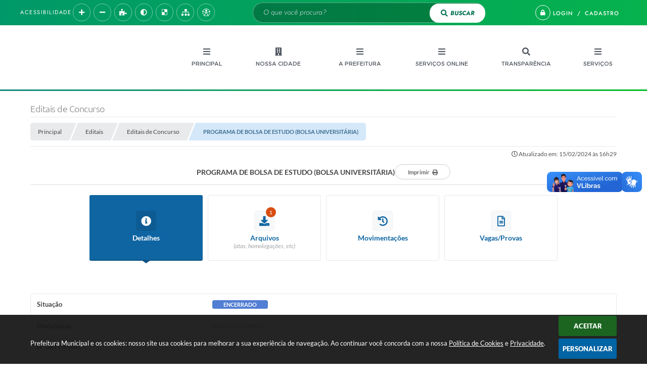

--- FILE ---
content_type: text/html; charset=utf-8
request_url: https://www.google.com/recaptcha/api2/anchor?ar=1&k=6Lcg5gwUAAAAAFTAwOeaiRgV05MYvrWdi1U8jIwI&co=aHR0cHM6Ly93d3cuYWx0b3RhcXVhcmkubXQuZ292LmJyOjQ0Mw..&hl=en&v=PoyoqOPhxBO7pBk68S4YbpHZ&size=normal&anchor-ms=20000&execute-ms=30000&cb=4hxjr61bo6b3
body_size: 49185
content:
<!DOCTYPE HTML><html dir="ltr" lang="en"><head><meta http-equiv="Content-Type" content="text/html; charset=UTF-8">
<meta http-equiv="X-UA-Compatible" content="IE=edge">
<title>reCAPTCHA</title>
<style type="text/css">
/* cyrillic-ext */
@font-face {
  font-family: 'Roboto';
  font-style: normal;
  font-weight: 400;
  font-stretch: 100%;
  src: url(//fonts.gstatic.com/s/roboto/v48/KFO7CnqEu92Fr1ME7kSn66aGLdTylUAMa3GUBHMdazTgWw.woff2) format('woff2');
  unicode-range: U+0460-052F, U+1C80-1C8A, U+20B4, U+2DE0-2DFF, U+A640-A69F, U+FE2E-FE2F;
}
/* cyrillic */
@font-face {
  font-family: 'Roboto';
  font-style: normal;
  font-weight: 400;
  font-stretch: 100%;
  src: url(//fonts.gstatic.com/s/roboto/v48/KFO7CnqEu92Fr1ME7kSn66aGLdTylUAMa3iUBHMdazTgWw.woff2) format('woff2');
  unicode-range: U+0301, U+0400-045F, U+0490-0491, U+04B0-04B1, U+2116;
}
/* greek-ext */
@font-face {
  font-family: 'Roboto';
  font-style: normal;
  font-weight: 400;
  font-stretch: 100%;
  src: url(//fonts.gstatic.com/s/roboto/v48/KFO7CnqEu92Fr1ME7kSn66aGLdTylUAMa3CUBHMdazTgWw.woff2) format('woff2');
  unicode-range: U+1F00-1FFF;
}
/* greek */
@font-face {
  font-family: 'Roboto';
  font-style: normal;
  font-weight: 400;
  font-stretch: 100%;
  src: url(//fonts.gstatic.com/s/roboto/v48/KFO7CnqEu92Fr1ME7kSn66aGLdTylUAMa3-UBHMdazTgWw.woff2) format('woff2');
  unicode-range: U+0370-0377, U+037A-037F, U+0384-038A, U+038C, U+038E-03A1, U+03A3-03FF;
}
/* math */
@font-face {
  font-family: 'Roboto';
  font-style: normal;
  font-weight: 400;
  font-stretch: 100%;
  src: url(//fonts.gstatic.com/s/roboto/v48/KFO7CnqEu92Fr1ME7kSn66aGLdTylUAMawCUBHMdazTgWw.woff2) format('woff2');
  unicode-range: U+0302-0303, U+0305, U+0307-0308, U+0310, U+0312, U+0315, U+031A, U+0326-0327, U+032C, U+032F-0330, U+0332-0333, U+0338, U+033A, U+0346, U+034D, U+0391-03A1, U+03A3-03A9, U+03B1-03C9, U+03D1, U+03D5-03D6, U+03F0-03F1, U+03F4-03F5, U+2016-2017, U+2034-2038, U+203C, U+2040, U+2043, U+2047, U+2050, U+2057, U+205F, U+2070-2071, U+2074-208E, U+2090-209C, U+20D0-20DC, U+20E1, U+20E5-20EF, U+2100-2112, U+2114-2115, U+2117-2121, U+2123-214F, U+2190, U+2192, U+2194-21AE, U+21B0-21E5, U+21F1-21F2, U+21F4-2211, U+2213-2214, U+2216-22FF, U+2308-230B, U+2310, U+2319, U+231C-2321, U+2336-237A, U+237C, U+2395, U+239B-23B7, U+23D0, U+23DC-23E1, U+2474-2475, U+25AF, U+25B3, U+25B7, U+25BD, U+25C1, U+25CA, U+25CC, U+25FB, U+266D-266F, U+27C0-27FF, U+2900-2AFF, U+2B0E-2B11, U+2B30-2B4C, U+2BFE, U+3030, U+FF5B, U+FF5D, U+1D400-1D7FF, U+1EE00-1EEFF;
}
/* symbols */
@font-face {
  font-family: 'Roboto';
  font-style: normal;
  font-weight: 400;
  font-stretch: 100%;
  src: url(//fonts.gstatic.com/s/roboto/v48/KFO7CnqEu92Fr1ME7kSn66aGLdTylUAMaxKUBHMdazTgWw.woff2) format('woff2');
  unicode-range: U+0001-000C, U+000E-001F, U+007F-009F, U+20DD-20E0, U+20E2-20E4, U+2150-218F, U+2190, U+2192, U+2194-2199, U+21AF, U+21E6-21F0, U+21F3, U+2218-2219, U+2299, U+22C4-22C6, U+2300-243F, U+2440-244A, U+2460-24FF, U+25A0-27BF, U+2800-28FF, U+2921-2922, U+2981, U+29BF, U+29EB, U+2B00-2BFF, U+4DC0-4DFF, U+FFF9-FFFB, U+10140-1018E, U+10190-1019C, U+101A0, U+101D0-101FD, U+102E0-102FB, U+10E60-10E7E, U+1D2C0-1D2D3, U+1D2E0-1D37F, U+1F000-1F0FF, U+1F100-1F1AD, U+1F1E6-1F1FF, U+1F30D-1F30F, U+1F315, U+1F31C, U+1F31E, U+1F320-1F32C, U+1F336, U+1F378, U+1F37D, U+1F382, U+1F393-1F39F, U+1F3A7-1F3A8, U+1F3AC-1F3AF, U+1F3C2, U+1F3C4-1F3C6, U+1F3CA-1F3CE, U+1F3D4-1F3E0, U+1F3ED, U+1F3F1-1F3F3, U+1F3F5-1F3F7, U+1F408, U+1F415, U+1F41F, U+1F426, U+1F43F, U+1F441-1F442, U+1F444, U+1F446-1F449, U+1F44C-1F44E, U+1F453, U+1F46A, U+1F47D, U+1F4A3, U+1F4B0, U+1F4B3, U+1F4B9, U+1F4BB, U+1F4BF, U+1F4C8-1F4CB, U+1F4D6, U+1F4DA, U+1F4DF, U+1F4E3-1F4E6, U+1F4EA-1F4ED, U+1F4F7, U+1F4F9-1F4FB, U+1F4FD-1F4FE, U+1F503, U+1F507-1F50B, U+1F50D, U+1F512-1F513, U+1F53E-1F54A, U+1F54F-1F5FA, U+1F610, U+1F650-1F67F, U+1F687, U+1F68D, U+1F691, U+1F694, U+1F698, U+1F6AD, U+1F6B2, U+1F6B9-1F6BA, U+1F6BC, U+1F6C6-1F6CF, U+1F6D3-1F6D7, U+1F6E0-1F6EA, U+1F6F0-1F6F3, U+1F6F7-1F6FC, U+1F700-1F7FF, U+1F800-1F80B, U+1F810-1F847, U+1F850-1F859, U+1F860-1F887, U+1F890-1F8AD, U+1F8B0-1F8BB, U+1F8C0-1F8C1, U+1F900-1F90B, U+1F93B, U+1F946, U+1F984, U+1F996, U+1F9E9, U+1FA00-1FA6F, U+1FA70-1FA7C, U+1FA80-1FA89, U+1FA8F-1FAC6, U+1FACE-1FADC, U+1FADF-1FAE9, U+1FAF0-1FAF8, U+1FB00-1FBFF;
}
/* vietnamese */
@font-face {
  font-family: 'Roboto';
  font-style: normal;
  font-weight: 400;
  font-stretch: 100%;
  src: url(//fonts.gstatic.com/s/roboto/v48/KFO7CnqEu92Fr1ME7kSn66aGLdTylUAMa3OUBHMdazTgWw.woff2) format('woff2');
  unicode-range: U+0102-0103, U+0110-0111, U+0128-0129, U+0168-0169, U+01A0-01A1, U+01AF-01B0, U+0300-0301, U+0303-0304, U+0308-0309, U+0323, U+0329, U+1EA0-1EF9, U+20AB;
}
/* latin-ext */
@font-face {
  font-family: 'Roboto';
  font-style: normal;
  font-weight: 400;
  font-stretch: 100%;
  src: url(//fonts.gstatic.com/s/roboto/v48/KFO7CnqEu92Fr1ME7kSn66aGLdTylUAMa3KUBHMdazTgWw.woff2) format('woff2');
  unicode-range: U+0100-02BA, U+02BD-02C5, U+02C7-02CC, U+02CE-02D7, U+02DD-02FF, U+0304, U+0308, U+0329, U+1D00-1DBF, U+1E00-1E9F, U+1EF2-1EFF, U+2020, U+20A0-20AB, U+20AD-20C0, U+2113, U+2C60-2C7F, U+A720-A7FF;
}
/* latin */
@font-face {
  font-family: 'Roboto';
  font-style: normal;
  font-weight: 400;
  font-stretch: 100%;
  src: url(//fonts.gstatic.com/s/roboto/v48/KFO7CnqEu92Fr1ME7kSn66aGLdTylUAMa3yUBHMdazQ.woff2) format('woff2');
  unicode-range: U+0000-00FF, U+0131, U+0152-0153, U+02BB-02BC, U+02C6, U+02DA, U+02DC, U+0304, U+0308, U+0329, U+2000-206F, U+20AC, U+2122, U+2191, U+2193, U+2212, U+2215, U+FEFF, U+FFFD;
}
/* cyrillic-ext */
@font-face {
  font-family: 'Roboto';
  font-style: normal;
  font-weight: 500;
  font-stretch: 100%;
  src: url(//fonts.gstatic.com/s/roboto/v48/KFO7CnqEu92Fr1ME7kSn66aGLdTylUAMa3GUBHMdazTgWw.woff2) format('woff2');
  unicode-range: U+0460-052F, U+1C80-1C8A, U+20B4, U+2DE0-2DFF, U+A640-A69F, U+FE2E-FE2F;
}
/* cyrillic */
@font-face {
  font-family: 'Roboto';
  font-style: normal;
  font-weight: 500;
  font-stretch: 100%;
  src: url(//fonts.gstatic.com/s/roboto/v48/KFO7CnqEu92Fr1ME7kSn66aGLdTylUAMa3iUBHMdazTgWw.woff2) format('woff2');
  unicode-range: U+0301, U+0400-045F, U+0490-0491, U+04B0-04B1, U+2116;
}
/* greek-ext */
@font-face {
  font-family: 'Roboto';
  font-style: normal;
  font-weight: 500;
  font-stretch: 100%;
  src: url(//fonts.gstatic.com/s/roboto/v48/KFO7CnqEu92Fr1ME7kSn66aGLdTylUAMa3CUBHMdazTgWw.woff2) format('woff2');
  unicode-range: U+1F00-1FFF;
}
/* greek */
@font-face {
  font-family: 'Roboto';
  font-style: normal;
  font-weight: 500;
  font-stretch: 100%;
  src: url(//fonts.gstatic.com/s/roboto/v48/KFO7CnqEu92Fr1ME7kSn66aGLdTylUAMa3-UBHMdazTgWw.woff2) format('woff2');
  unicode-range: U+0370-0377, U+037A-037F, U+0384-038A, U+038C, U+038E-03A1, U+03A3-03FF;
}
/* math */
@font-face {
  font-family: 'Roboto';
  font-style: normal;
  font-weight: 500;
  font-stretch: 100%;
  src: url(//fonts.gstatic.com/s/roboto/v48/KFO7CnqEu92Fr1ME7kSn66aGLdTylUAMawCUBHMdazTgWw.woff2) format('woff2');
  unicode-range: U+0302-0303, U+0305, U+0307-0308, U+0310, U+0312, U+0315, U+031A, U+0326-0327, U+032C, U+032F-0330, U+0332-0333, U+0338, U+033A, U+0346, U+034D, U+0391-03A1, U+03A3-03A9, U+03B1-03C9, U+03D1, U+03D5-03D6, U+03F0-03F1, U+03F4-03F5, U+2016-2017, U+2034-2038, U+203C, U+2040, U+2043, U+2047, U+2050, U+2057, U+205F, U+2070-2071, U+2074-208E, U+2090-209C, U+20D0-20DC, U+20E1, U+20E5-20EF, U+2100-2112, U+2114-2115, U+2117-2121, U+2123-214F, U+2190, U+2192, U+2194-21AE, U+21B0-21E5, U+21F1-21F2, U+21F4-2211, U+2213-2214, U+2216-22FF, U+2308-230B, U+2310, U+2319, U+231C-2321, U+2336-237A, U+237C, U+2395, U+239B-23B7, U+23D0, U+23DC-23E1, U+2474-2475, U+25AF, U+25B3, U+25B7, U+25BD, U+25C1, U+25CA, U+25CC, U+25FB, U+266D-266F, U+27C0-27FF, U+2900-2AFF, U+2B0E-2B11, U+2B30-2B4C, U+2BFE, U+3030, U+FF5B, U+FF5D, U+1D400-1D7FF, U+1EE00-1EEFF;
}
/* symbols */
@font-face {
  font-family: 'Roboto';
  font-style: normal;
  font-weight: 500;
  font-stretch: 100%;
  src: url(//fonts.gstatic.com/s/roboto/v48/KFO7CnqEu92Fr1ME7kSn66aGLdTylUAMaxKUBHMdazTgWw.woff2) format('woff2');
  unicode-range: U+0001-000C, U+000E-001F, U+007F-009F, U+20DD-20E0, U+20E2-20E4, U+2150-218F, U+2190, U+2192, U+2194-2199, U+21AF, U+21E6-21F0, U+21F3, U+2218-2219, U+2299, U+22C4-22C6, U+2300-243F, U+2440-244A, U+2460-24FF, U+25A0-27BF, U+2800-28FF, U+2921-2922, U+2981, U+29BF, U+29EB, U+2B00-2BFF, U+4DC0-4DFF, U+FFF9-FFFB, U+10140-1018E, U+10190-1019C, U+101A0, U+101D0-101FD, U+102E0-102FB, U+10E60-10E7E, U+1D2C0-1D2D3, U+1D2E0-1D37F, U+1F000-1F0FF, U+1F100-1F1AD, U+1F1E6-1F1FF, U+1F30D-1F30F, U+1F315, U+1F31C, U+1F31E, U+1F320-1F32C, U+1F336, U+1F378, U+1F37D, U+1F382, U+1F393-1F39F, U+1F3A7-1F3A8, U+1F3AC-1F3AF, U+1F3C2, U+1F3C4-1F3C6, U+1F3CA-1F3CE, U+1F3D4-1F3E0, U+1F3ED, U+1F3F1-1F3F3, U+1F3F5-1F3F7, U+1F408, U+1F415, U+1F41F, U+1F426, U+1F43F, U+1F441-1F442, U+1F444, U+1F446-1F449, U+1F44C-1F44E, U+1F453, U+1F46A, U+1F47D, U+1F4A3, U+1F4B0, U+1F4B3, U+1F4B9, U+1F4BB, U+1F4BF, U+1F4C8-1F4CB, U+1F4D6, U+1F4DA, U+1F4DF, U+1F4E3-1F4E6, U+1F4EA-1F4ED, U+1F4F7, U+1F4F9-1F4FB, U+1F4FD-1F4FE, U+1F503, U+1F507-1F50B, U+1F50D, U+1F512-1F513, U+1F53E-1F54A, U+1F54F-1F5FA, U+1F610, U+1F650-1F67F, U+1F687, U+1F68D, U+1F691, U+1F694, U+1F698, U+1F6AD, U+1F6B2, U+1F6B9-1F6BA, U+1F6BC, U+1F6C6-1F6CF, U+1F6D3-1F6D7, U+1F6E0-1F6EA, U+1F6F0-1F6F3, U+1F6F7-1F6FC, U+1F700-1F7FF, U+1F800-1F80B, U+1F810-1F847, U+1F850-1F859, U+1F860-1F887, U+1F890-1F8AD, U+1F8B0-1F8BB, U+1F8C0-1F8C1, U+1F900-1F90B, U+1F93B, U+1F946, U+1F984, U+1F996, U+1F9E9, U+1FA00-1FA6F, U+1FA70-1FA7C, U+1FA80-1FA89, U+1FA8F-1FAC6, U+1FACE-1FADC, U+1FADF-1FAE9, U+1FAF0-1FAF8, U+1FB00-1FBFF;
}
/* vietnamese */
@font-face {
  font-family: 'Roboto';
  font-style: normal;
  font-weight: 500;
  font-stretch: 100%;
  src: url(//fonts.gstatic.com/s/roboto/v48/KFO7CnqEu92Fr1ME7kSn66aGLdTylUAMa3OUBHMdazTgWw.woff2) format('woff2');
  unicode-range: U+0102-0103, U+0110-0111, U+0128-0129, U+0168-0169, U+01A0-01A1, U+01AF-01B0, U+0300-0301, U+0303-0304, U+0308-0309, U+0323, U+0329, U+1EA0-1EF9, U+20AB;
}
/* latin-ext */
@font-face {
  font-family: 'Roboto';
  font-style: normal;
  font-weight: 500;
  font-stretch: 100%;
  src: url(//fonts.gstatic.com/s/roboto/v48/KFO7CnqEu92Fr1ME7kSn66aGLdTylUAMa3KUBHMdazTgWw.woff2) format('woff2');
  unicode-range: U+0100-02BA, U+02BD-02C5, U+02C7-02CC, U+02CE-02D7, U+02DD-02FF, U+0304, U+0308, U+0329, U+1D00-1DBF, U+1E00-1E9F, U+1EF2-1EFF, U+2020, U+20A0-20AB, U+20AD-20C0, U+2113, U+2C60-2C7F, U+A720-A7FF;
}
/* latin */
@font-face {
  font-family: 'Roboto';
  font-style: normal;
  font-weight: 500;
  font-stretch: 100%;
  src: url(//fonts.gstatic.com/s/roboto/v48/KFO7CnqEu92Fr1ME7kSn66aGLdTylUAMa3yUBHMdazQ.woff2) format('woff2');
  unicode-range: U+0000-00FF, U+0131, U+0152-0153, U+02BB-02BC, U+02C6, U+02DA, U+02DC, U+0304, U+0308, U+0329, U+2000-206F, U+20AC, U+2122, U+2191, U+2193, U+2212, U+2215, U+FEFF, U+FFFD;
}
/* cyrillic-ext */
@font-face {
  font-family: 'Roboto';
  font-style: normal;
  font-weight: 900;
  font-stretch: 100%;
  src: url(//fonts.gstatic.com/s/roboto/v48/KFO7CnqEu92Fr1ME7kSn66aGLdTylUAMa3GUBHMdazTgWw.woff2) format('woff2');
  unicode-range: U+0460-052F, U+1C80-1C8A, U+20B4, U+2DE0-2DFF, U+A640-A69F, U+FE2E-FE2F;
}
/* cyrillic */
@font-face {
  font-family: 'Roboto';
  font-style: normal;
  font-weight: 900;
  font-stretch: 100%;
  src: url(//fonts.gstatic.com/s/roboto/v48/KFO7CnqEu92Fr1ME7kSn66aGLdTylUAMa3iUBHMdazTgWw.woff2) format('woff2');
  unicode-range: U+0301, U+0400-045F, U+0490-0491, U+04B0-04B1, U+2116;
}
/* greek-ext */
@font-face {
  font-family: 'Roboto';
  font-style: normal;
  font-weight: 900;
  font-stretch: 100%;
  src: url(//fonts.gstatic.com/s/roboto/v48/KFO7CnqEu92Fr1ME7kSn66aGLdTylUAMa3CUBHMdazTgWw.woff2) format('woff2');
  unicode-range: U+1F00-1FFF;
}
/* greek */
@font-face {
  font-family: 'Roboto';
  font-style: normal;
  font-weight: 900;
  font-stretch: 100%;
  src: url(//fonts.gstatic.com/s/roboto/v48/KFO7CnqEu92Fr1ME7kSn66aGLdTylUAMa3-UBHMdazTgWw.woff2) format('woff2');
  unicode-range: U+0370-0377, U+037A-037F, U+0384-038A, U+038C, U+038E-03A1, U+03A3-03FF;
}
/* math */
@font-face {
  font-family: 'Roboto';
  font-style: normal;
  font-weight: 900;
  font-stretch: 100%;
  src: url(//fonts.gstatic.com/s/roboto/v48/KFO7CnqEu92Fr1ME7kSn66aGLdTylUAMawCUBHMdazTgWw.woff2) format('woff2');
  unicode-range: U+0302-0303, U+0305, U+0307-0308, U+0310, U+0312, U+0315, U+031A, U+0326-0327, U+032C, U+032F-0330, U+0332-0333, U+0338, U+033A, U+0346, U+034D, U+0391-03A1, U+03A3-03A9, U+03B1-03C9, U+03D1, U+03D5-03D6, U+03F0-03F1, U+03F4-03F5, U+2016-2017, U+2034-2038, U+203C, U+2040, U+2043, U+2047, U+2050, U+2057, U+205F, U+2070-2071, U+2074-208E, U+2090-209C, U+20D0-20DC, U+20E1, U+20E5-20EF, U+2100-2112, U+2114-2115, U+2117-2121, U+2123-214F, U+2190, U+2192, U+2194-21AE, U+21B0-21E5, U+21F1-21F2, U+21F4-2211, U+2213-2214, U+2216-22FF, U+2308-230B, U+2310, U+2319, U+231C-2321, U+2336-237A, U+237C, U+2395, U+239B-23B7, U+23D0, U+23DC-23E1, U+2474-2475, U+25AF, U+25B3, U+25B7, U+25BD, U+25C1, U+25CA, U+25CC, U+25FB, U+266D-266F, U+27C0-27FF, U+2900-2AFF, U+2B0E-2B11, U+2B30-2B4C, U+2BFE, U+3030, U+FF5B, U+FF5D, U+1D400-1D7FF, U+1EE00-1EEFF;
}
/* symbols */
@font-face {
  font-family: 'Roboto';
  font-style: normal;
  font-weight: 900;
  font-stretch: 100%;
  src: url(//fonts.gstatic.com/s/roboto/v48/KFO7CnqEu92Fr1ME7kSn66aGLdTylUAMaxKUBHMdazTgWw.woff2) format('woff2');
  unicode-range: U+0001-000C, U+000E-001F, U+007F-009F, U+20DD-20E0, U+20E2-20E4, U+2150-218F, U+2190, U+2192, U+2194-2199, U+21AF, U+21E6-21F0, U+21F3, U+2218-2219, U+2299, U+22C4-22C6, U+2300-243F, U+2440-244A, U+2460-24FF, U+25A0-27BF, U+2800-28FF, U+2921-2922, U+2981, U+29BF, U+29EB, U+2B00-2BFF, U+4DC0-4DFF, U+FFF9-FFFB, U+10140-1018E, U+10190-1019C, U+101A0, U+101D0-101FD, U+102E0-102FB, U+10E60-10E7E, U+1D2C0-1D2D3, U+1D2E0-1D37F, U+1F000-1F0FF, U+1F100-1F1AD, U+1F1E6-1F1FF, U+1F30D-1F30F, U+1F315, U+1F31C, U+1F31E, U+1F320-1F32C, U+1F336, U+1F378, U+1F37D, U+1F382, U+1F393-1F39F, U+1F3A7-1F3A8, U+1F3AC-1F3AF, U+1F3C2, U+1F3C4-1F3C6, U+1F3CA-1F3CE, U+1F3D4-1F3E0, U+1F3ED, U+1F3F1-1F3F3, U+1F3F5-1F3F7, U+1F408, U+1F415, U+1F41F, U+1F426, U+1F43F, U+1F441-1F442, U+1F444, U+1F446-1F449, U+1F44C-1F44E, U+1F453, U+1F46A, U+1F47D, U+1F4A3, U+1F4B0, U+1F4B3, U+1F4B9, U+1F4BB, U+1F4BF, U+1F4C8-1F4CB, U+1F4D6, U+1F4DA, U+1F4DF, U+1F4E3-1F4E6, U+1F4EA-1F4ED, U+1F4F7, U+1F4F9-1F4FB, U+1F4FD-1F4FE, U+1F503, U+1F507-1F50B, U+1F50D, U+1F512-1F513, U+1F53E-1F54A, U+1F54F-1F5FA, U+1F610, U+1F650-1F67F, U+1F687, U+1F68D, U+1F691, U+1F694, U+1F698, U+1F6AD, U+1F6B2, U+1F6B9-1F6BA, U+1F6BC, U+1F6C6-1F6CF, U+1F6D3-1F6D7, U+1F6E0-1F6EA, U+1F6F0-1F6F3, U+1F6F7-1F6FC, U+1F700-1F7FF, U+1F800-1F80B, U+1F810-1F847, U+1F850-1F859, U+1F860-1F887, U+1F890-1F8AD, U+1F8B0-1F8BB, U+1F8C0-1F8C1, U+1F900-1F90B, U+1F93B, U+1F946, U+1F984, U+1F996, U+1F9E9, U+1FA00-1FA6F, U+1FA70-1FA7C, U+1FA80-1FA89, U+1FA8F-1FAC6, U+1FACE-1FADC, U+1FADF-1FAE9, U+1FAF0-1FAF8, U+1FB00-1FBFF;
}
/* vietnamese */
@font-face {
  font-family: 'Roboto';
  font-style: normal;
  font-weight: 900;
  font-stretch: 100%;
  src: url(//fonts.gstatic.com/s/roboto/v48/KFO7CnqEu92Fr1ME7kSn66aGLdTylUAMa3OUBHMdazTgWw.woff2) format('woff2');
  unicode-range: U+0102-0103, U+0110-0111, U+0128-0129, U+0168-0169, U+01A0-01A1, U+01AF-01B0, U+0300-0301, U+0303-0304, U+0308-0309, U+0323, U+0329, U+1EA0-1EF9, U+20AB;
}
/* latin-ext */
@font-face {
  font-family: 'Roboto';
  font-style: normal;
  font-weight: 900;
  font-stretch: 100%;
  src: url(//fonts.gstatic.com/s/roboto/v48/KFO7CnqEu92Fr1ME7kSn66aGLdTylUAMa3KUBHMdazTgWw.woff2) format('woff2');
  unicode-range: U+0100-02BA, U+02BD-02C5, U+02C7-02CC, U+02CE-02D7, U+02DD-02FF, U+0304, U+0308, U+0329, U+1D00-1DBF, U+1E00-1E9F, U+1EF2-1EFF, U+2020, U+20A0-20AB, U+20AD-20C0, U+2113, U+2C60-2C7F, U+A720-A7FF;
}
/* latin */
@font-face {
  font-family: 'Roboto';
  font-style: normal;
  font-weight: 900;
  font-stretch: 100%;
  src: url(//fonts.gstatic.com/s/roboto/v48/KFO7CnqEu92Fr1ME7kSn66aGLdTylUAMa3yUBHMdazQ.woff2) format('woff2');
  unicode-range: U+0000-00FF, U+0131, U+0152-0153, U+02BB-02BC, U+02C6, U+02DA, U+02DC, U+0304, U+0308, U+0329, U+2000-206F, U+20AC, U+2122, U+2191, U+2193, U+2212, U+2215, U+FEFF, U+FFFD;
}

</style>
<link rel="stylesheet" type="text/css" href="https://www.gstatic.com/recaptcha/releases/PoyoqOPhxBO7pBk68S4YbpHZ/styles__ltr.css">
<script nonce="YFXkBqwwJi0uXN8p7-vR_Q" type="text/javascript">window['__recaptcha_api'] = 'https://www.google.com/recaptcha/api2/';</script>
<script type="text/javascript" src="https://www.gstatic.com/recaptcha/releases/PoyoqOPhxBO7pBk68S4YbpHZ/recaptcha__en.js" nonce="YFXkBqwwJi0uXN8p7-vR_Q">
      
    </script></head>
<body><div id="rc-anchor-alert" class="rc-anchor-alert"></div>
<input type="hidden" id="recaptcha-token" value="[base64]">
<script type="text/javascript" nonce="YFXkBqwwJi0uXN8p7-vR_Q">
      recaptcha.anchor.Main.init("[\x22ainput\x22,[\x22bgdata\x22,\x22\x22,\[base64]/[base64]/[base64]/bmV3IHJbeF0oY1swXSk6RT09Mj9uZXcgclt4XShjWzBdLGNbMV0pOkU9PTM/bmV3IHJbeF0oY1swXSxjWzFdLGNbMl0pOkU9PTQ/[base64]/[base64]/[base64]/[base64]/[base64]/[base64]/[base64]/[base64]\x22,\[base64]\x22,\x22bFdqTV7ChlDCjgPCocKfwoLDksORO8OrUcOtwokHOcKvwpBLw4dRwoBOwoN0O8Ozw77CjCHClMKLb3cXFcKhwpbDtCF5woNgc8K3AsOnTBjCgXR3PlPCuglLw5YURcKwE8KDw5/DnW3ClTLDusK7ecOSwpTCpW/Ck3jCsEPCmCRaKsKTwovCnCU/wpVfw6zCoElADUYOBA06wqjDozbDo8OJSh7Cn8OAWBdewpY9wqNKwpFgwr3Dn1IJw7LDviXCn8OvFEXCsC4uwqbClDgEOUTCrB4UcMOEY1jCgHEjw67DqsKkwpMddVbCnl0LM8KdL8OvwoTDlQrCuFDDs8OcRMKcw77Ci8O7w7V1IR/[base64]/CoS3Dmlpsw4pRI8Kmw63Dn8OSw4RDWMOnw7DCg0LCnkwEQ2Qkw7FnAkTClMK9w7F3IihIQUsdwptFw4wAAcKTHC9VwoI4w7tiUBDDvMOxwpVVw4TDjnB0XsOrW1d/SsOCw7/[base64]/[base64]/[base64]/[base64]/[base64]/VznDuHVlV8K8wo7CvV/[base64]/CiMK/SMKSfGzDmy1jYcK3wobDr8Knw5AOCFVbwp00aQTCrExRwr1yw59UwqTCulPDlsOxwqjDsWXDjV5owqzDjsKDVcOgMmbDk8K4w4oQwp/CnEQqeMKPGcKewrESw5w3wpEJLcKFaCgXwo7Dg8K0w4bCgWfDisKUwoB1w65te0sUwoA+DlNoVcKzwrzDvgXClMO4JsO3wqpEwobDtDR/[base64]/Cj1vDtDsrwobDv8KyfMOuwo3CgsOKw6XDvxcrwp3CunXDthDCjl57w5Yfwq/DgMOzworCqMOnSMKnwqfDrsOvwrbCvFRae0rCrsOFTMKWwolkIFBfw591CnLDmMOOw53DosOyGgfCmDzCh0bCoMOKwpgFQDHDlMOrw7J5w5PCkGImN8O+w7dQJ0DDiWR4w6zCtsOZMMORbsOAwpxCRcOiw5/[base64]/DmWTDuGnCumkeA8O9BMKkw6HDqsKXVk7Do8KWelnDnsOVFsOrMzs9G8OgwpbCqMKdwpTCu1bDncO8P8Kqwr3DnMKZYsKYG8KOw6d6Em5cw6TCnlHCg8Onf0/Dn3rCi2M/w6rDqTFDAsKCwojCi0XCohNpw6Mtwq3DjWnCgATCj3bCvcKRTMOZw4pJbMOcKUvDnMOyw7/Dq3oqOMOVwqLDi37CkjdqPcKXSlbDpcKPfi7CsjHCgsKYPMOgwrRTNA/CnmPCrBV/w6rDmQbCi8OKwqgdGj9KWQJdKBo+LcOkw5YCJVfDk8ORw7fDh8KQw4nDnmnCv8KHw7PDkcKDw4AEal/[base64]/ejrDjm3CsAkhHRN4Y8Ogw6HDr2tYw6gAKmsyw6dbeljDpinCksOXTH1BdcOCKcOdwp94wo7Cl8KtK1RCwp/Cm3Rtw55eDMO0Kwsib1AXYsKKw5zDh8Obw5nCl8O+wpZZwotsejDDksKmQUvCuhtHwrJFcsKcwrjCiMKgw4/[base64]/w6HCuMKNQwfDsMOOw73ClMK4wqRCwr0KRmMewqvDulU6OMKnQsK8XcO2w7wSXTnCkWV7HzlOwp7ChcK6wqkxE8KJAisfAj07ZsOAfiMaA8OeUMOYFVUcbMOxw77DucOxworCu8OPd1LDhMK8woDDnR4rw7NVwqjDhx/DolbDoMOEw6nCoHwvXEBRwrgQDizDulHCukFhK3BQCsK4XMKEwonCoEUSKh/Ct8KBw6rDpjLDlsK3w4bCjxp3woxldcOMTiNQc8KCUsOsw6bCrynClFI7C2PCm8K2NGJCcXU+w5LDoMOpPMOPwooow4ERPlFcYcKaaMKUw7XDssKpIMKIwq06woTDpSTDg8OVw43CtnQEw74Xw4zDq8Kvb0IBA8OODsKCa8O7w4p1wqwpDyDCh3x6UMKzw58Hwp/DsXbCrALDrD/DpsObwpbCtcOtRAgrX8Ogw6zCqsOPw7DCocO3BGLDjU7Cm8KtJcKmw4d/w6LCrsKawrADwrNpWG4Bw5HCgsODBsOXw4NFwq/Dt1LCoS7CksO7w4TDiMOYXcK8wrInwrfCu8KiwrdvwobDvzfDrBDDqm8Wwq3DnmjCmRBXfMK8bcOQw5h2w7PDlsOpccKgBHlfacOGw4rDt8K4wo3Dm8K0w7jCvsOEKMKoSwPCjm7Cj8OdwpHCpMK/w7rCjcKMEcOQw4cxTEVBMhrDisKkKsKKwpBEw6Aiw4/CgsKew486wpfDicOfdMOow4dzw4QTDsOabTDDuFPDhF5hw5LCjMKBNTTCjVo3MWvCpsKMYMO7w5NFwqnDgMO3ITZyI8OYfG1NV8O+d3PDoS5Lw63CrC1Cw4/[base64]/wohkC8KfMW/ClMKowoLDlTYvLnfDu8Omw5BUAlnDssO/wq9DwqvDr8OMT2pbH8KBw4lXwpDDlcOjYsKow4LCpMOTw6RcR2NGwo/[base64]/[base64]/w5AdwovDsMK5G8OPw5DDpsKXJ8KlJMOUw48Dw7bDnhNawoMAwqtqEcKXw7fCkMOjaEjCosOPwo9EPcOgwr7CvsKfDcKBwptlbm3DqEYiw5/CrjvDl8OkCcOFKgZiw6DCgyU+wqN7TsK1ME7DscKgw7M8woXCvsK5UcK5w58JNsObDcKhw6U3w65ew6PCs8OPw7w5w6bCh8KAwqrDn8KuFsOvw6YjbFdQZsKjSz3CgnHCpS7Do8KneUwNwrp+w6kvwq3CkSZvw5TCv8K6wocjAsKnwpPDqh0NwrQiSV/[base64]/DkSjDhcKKw5XDiXopwofDkWbDkMOywq0vQMKuacOYw7bDrTtPM8K+wr5mAsOmwpxGwrJsPG1PwqzCj8K0wpMPU8Oaw7rCmzBha8Okw7AUB8KZwpNyAMObwrfCj0/[base64]/ClsKrw55nwqo5w4zDlnguw70zXyULwoHCrG0yfEVew6fCgAs9ZhTCoMOCZUXDpsOWw5Q+w61nRsOIbTtoQMOGJFlnw6QpwpEEw5vDpsOtwrEGMR54wqFINcOKw4DDhmNuCAlPw7AdCnXCq8OLwrhEwrNdwq/DlsKYw4Iawo1twpTDssKAw5XCuGXDusK+UAExAUFBwqZdwrREdsOhw4LDjncsOz7DmMKuw6htwpxzZMKcwrgwZGjChF5cwoM1w43CrDfCh3gxw4/[base64]/CtlfDvwMwwrM3w7jDuG/Cu8OFwrkSWXJPBcOpw4rCnwlVw7rDqMKfamLCmcOcOcKrw7MOwozDon0zRx4AHmjDiGx7CsOTwqMJw7t4woRKwqXCssOAw6Z1VldLIsKOw4hpX8OYYsOnIDbDu1kowojCg1XDqsKtV2HDk8OMwqzCkQsTwrrCgsKHUcOCwq/DllUfbiHCvMKRw7jCk8KnNiV5TRorQ8OywqrCicKEw6fCk0jDli3DmcK8w6XDl091b8OpecOeRFBVEcOVwqwlwro3Q3TDmcOiWyFOccK1w6XCrxtvw6xjEXEmZBDCumXCqMKLw4vDqsOMMFPDjcKww7LDqsOpNCFmcnfCl8O9MkHDt1pMwqB/w58CEXPCqMKdw5hYAzB/JMKjwoNMBsKpwplHK3YmCGjDpnESd8OTwqVZwqDCqVTCnMO9wro6RMOiTiVEJQ9/[base64]/wqrCkcKtw4XDuMOsw6bCs8K7w57CgMOGw7VJw5B2AcOPa8KNw6psw4rCiSlrAnQRFsOaDh12fsKoBSHDtmdeV1APwpzCpMO7w6LCnsK6a8KsXsKaZnBuw6BUwpPCu3kSZsOdU1PCglrDmcKwH0DCocKOasO/Jx1gGMO2fsOZY0bChTc8w6tuwrx8asK/w5LCg8KEw5/Cl8OLw59cwoVZw5fCmFPDjcOFwprDkEPCv8Oowo4HRMKxCx/Cg8OLAsKfKcKPwo3CuTXDt8K6dsOQWGMVw5HCqsKBw4wjXcKbw6fCq03DncKAHcOew5Eow7PCsMOFwo/Cmjcvw6smw4vDmcOjOsK3w4zCl8KeS8ODHAl+wqJlwrdYw7vDvCPCrcOgBz8Ww47DrcO7WSw/wpDCjcODw7QgwpPDpcO2w4jDkzNGfk/CsidQwq7DmMOSKTfCucO2ZsK3WMOWwrLDmlVLwpjChwgCTEvDu8OGXExwaTpzwodRw51fFsKqWcK/MQsfBBTDmsKjVDQrwqAhw6s7EsOqXHdtwozDiwBjw6LDv14Bwq3CtsKncgNAczcGKSFCwoLDpsOOwpRcw7bDsWTDgMOmFMKnL3XDt8KifMKMwrrCuhnCs8O6c8KxakvCpjvDjMOYLyvChgvDosKUS8KfAnkMZnNnKCrCjsKgw7MEwqx/GCU1w6XCp8K6w5PDrcKsw7PCpioLC8OkEyTDhCNpw4DCmcOBYsOlwpfDqxTDg8Ktwo12A8KVwo/[base64]/DuWXDhyXDn8KiXXNMdcKREcOsLUkOAhQOw5xZSQvChXZbGmFJesKOAD7Dk8O/w4LDmW4SU8OxEnvDvhHDgsKSflgbwrU2MTvCkicAwqrDr0vDhsKGQnjCmcObw7JhGMOTNcKhR1LCrGArwozClUTCkMKdw43Ck8KgYWM8wpV1w5toGMKUB8KhwpDDpjoaw7vDnxVQw5PDp1TDu3wBwotaVcKOF8OtwrsiEU/DpgEZNMKAAGrCgMKww6lCwpdZw5Muwp7CkcKQw4zCn1DDlHBdXsOdTGd/anPDvXx/wqbCnQTCg8OfABUFw485YWMaw4XCgMOGHETCj2URVMOjBMK6CsKyRsOtwoxqwpnCpCMZIlPCg3HCsnTDh24TVcO/w5QEAsKMJXwBw4zDvsK3FQZDacKAe8KYw4jCrnzCuh4yaXY5wpDDhlDDv0DCnntNVQhFw7TCuk7DisOjw5Esw4xEUWFtw409FHpLMMOJw5sEw4sGw49EwoTDo8OLw7PDqx/DnhrDm8KPZ0UoHXTCtsOawrLClGvDvDQPeSjDisKpZsOzw7ZkccKOw6jDi8KHDMKzYsO3wqsow55gw7ZBwovCkWfCjEg2eMKWwplWw5QRbn5LwppmwoXDvsKmw6HDv2t4RMKswpjCsElnw5DDuMO7e8O6Vl3CiSvDli/CsMKqDRzDgMOTK8Osw7xuQgQPaxXCv8O0azHDiGMQIzlwJ1bCtWPDjcK/FMOECMKDSVPDpCzCixTDokhYw7gtX8OTTcObwrTDjnQUT27CjMKvMiNYw6lzwqIXw5IiBAICwrNjG1TCv23Ch19Uw5zCl8Kgwphgw4HDvMKnb3xpDMKEcsObw7xfYcK+wodoDyVnw5/CpyxnQMOYe8OkMMOFwqEkRcKCw6jCvCswEz4keMO7X8KnwrsvbmvDvnp9GsOrwrfClUbDnSYiwrbDkQDCssOdw4rDhxEVcHJXCMO2w7sSD8Kkw6jDqsOgwrfDthtmw7hAaHRcMMOhw7DCmVodfMKOwr7CpXhIEHvCnRISWMO1LcK5ShPDrsOlb8O6wrA/woDDjiPDs1FrFCtrE1XDk8OqK3PDrcKYKMKxJzhdF8KswrF2WMOJwrJNw4DCkAfCj8K6aHrCvDnDsVjCo8KRw5h3esKowq/Dq8O/[base64]/ARRpJsKcJsOzw4YXL8OIR33DgsKtw7TDu8KLc0bDoE1RFcKBLkLDocOMw5Vfw4pICwgtccKSHsKzw4DChcOBw7bCk8O+wo/[base64]/[base64]/DlGrDl8O8CsOjc8OUwqd+GMK/[base64]/aQJlZyHDtg/DksKHD8OgwpBcdSAkIsOYw6rCoDXDl0FABcKhw7XCoMOcw4XDk8KtAcOKw6jDgDjCksOdwq7Dm0gBEsOKwpAywq48wqVWwqgTwrMpwpxzGQB4GsKVXMKew4RkX8KKwrnDnsKhw63DicKZHMK/AR3DgcKyfjQaAcOGexzDj8KKZMOZMCt5FMOqD3UHwpzDiiI6dsKHw6EUw5DCt8Kjwp/CgcKbw6vCoBXCh3jCm8KVGiwVZyE+wp3CtRbDl2fCg2nCq8K9w74xwoc5w6x+QXB6bh/[base64]/Dg1w4wp0nw7HDglApwoMBbcKlG8KpwrXDkzkJw7rCg8OYZsO/wp5vw7YOwoDCoz4sPVfCom/CscKuw6DCvl3DqlY9aR56AcKtwq50wpDDpcKwwobDklnCvFQNwpUfYsKKwrvDnMKJw4fCrRsswq1YKMKLwp/CmMO6bnkfwoIiBsOHVMKCwq8JSz/DhkA9w6nCucK8ZH8pezbCisOUU8KMwoHDu8OjZMKGw4cCaMOZISvCqFzDusOOE8Ojw5HCrMObwrd0SA81w4poRT7ClcO9w491AxLCvw7CrsKsw5x8RDcbw5PCsAAjwpgHJjbCn8OIw4vChl1/w4hLwqTCjwHDmzhmw7zDpTHDqsKZw6cSecKAwqfCgEbCnmPDr8KCwp8vd28Fw5IPwotMaMOpKcO7wr3DrirCqGDCkMKjZyMqW8Kiwq7CgsOWwrXDucKHCBk2f1HDpAfDrsKZQ0kBX8KhfsOxw7LDusOMLMKww7QPbMK8w71YGcOnw5jDiRtWw4DDqMK6b8O/[base64]/Dhk7Dn2RUCjvDlcOeY8Kww5Atw4dTHcKRwqPDkB3DqzB5w5QkKMOFRsKqw53Cg1EAwoV2eyzDtcOzw63Cn23DoMOxwrp9wrIUCX/CrGs/[base64]/DlcKawqjCnEfCuMK+FcOfw6DDg3rDhsK1wqpqw4TDszd+HQAPdsKdwqMDwqrCoMKbbcONwozCksKAwrnCtsOALQ8IBcK4McKUcgA1KkDCnSxNwpsMVkvCgcO8FsOsCcK4wrgZwrjCgT5Dw7/Dk8K/[base64]/DsifCq17Cl8KBwp7DmFVPWU9Xw50jdj7Djx52w4MCJcKrw4/[base64]/cjRbAH/Ds8OSFRgpXw8Uw5/Dv8Kswo/CiMOual4vIcKMwooVwpsaw7fDnsKsJTTDtCF2e8OtQjjCgcKkBwDDvMO9HcK1w698wpzDnzXDsl3Cm1jComLChE3CuMK2bRQUw6opw4wsC8OFScK2aHlxJS/ChBnDoQfDlmvDjDfClcKxwpNPw6TChcO3Sg/DgyzClcODJSLCkhnDlMKdw45AHsKHOBIywpnCgzrDtTDDrsOzBMOzw63CpmIYSiTCgA/DiyXChiwIJxXCg8ODw5wiw4rCu8OoZj/CjmZFHlXClcKiwozDoF3DtMOmHw3DlsOPAnhEw4B9w5PCr8KsUx/[base64]/d8K6woPDhFQfwqvCvcOtd8KXw6DCqcO8wqdAw7/[base64]/CkR7CosOVw7fDg0dvWGHCqMObw47CisO7w4HDuExkwqPDucKsw7B3w6J0w6U1MwwlwoDDlcOTHCrCpcKhQzPDoRnDl8OLZhN2wos/w4lZw5FewojDgwURw7Q8A8OJw7MqwrvDnypaY8O0wq3DlcOpJ8O1b1BMdFQ3TzLCn8ONa8ObM8O6w58BasO0B8OXa8KkDcKVw47CkQrDgT1QSQLDrcKyVTXDiMOFw5jCn8Kfdi/DgsKzUABBRHPDp2QDworCrMK2Z8OwB8OFw4TDqQvDnXVbw4HCvsKveWrCv2kCezDCq2g1EgRpSVnCs0how4MjwrksKFZ0woI1A8KUe8OTJcOYwqvDtsKKwp/Cuj3CgzhTw51pw54lNh/CqlrCiHcPNcKxw6MCXFPDgsOPacKjGMKEQ8KsNsKkw6zDqVXChQPDlG5qBcKKZsOUN8Ohw4N7JBoow5VRfjphQcO/fCsTIMK7cUEEw5PCoh0fPBhpM8OwwrUbSFvCqMK1VcOBwrrDvE4ANsO1w7Z9UcOQJz56w4NUShrDi8OYd8OIwpnDoHDDiD0Nw6ZLfsKbwq7CrzJZQcOhw5NyL8Ogw45dw4/[base64]/DnQxpwpNrw7psAR3CoC0wCMKvSwloXh/[base64]/CssOXXhLDnHfCpXMkYsOew47CncKOKAVnwq49worChxI1XW7Cvg0bwqt3wpljd1MdFsO1wo/[base64]/DncKxw4dVwrl6w4NgADvCnsOpHsKmH8KQbyHDvnHDnsK9w7fDoUIxwp9xw7/Dh8Oew7VwwonClcKTeMKgZMK+M8KrHmrDuXcnwo/[base64]/CpcOdw53CjcKew4fDmcO7dMO6w4ENwoYtK8OMw4tyworDgApcWXJUwqMAwqR4USJJXcKfwqvCjcK8wqnCjCbDjF8KNsOcJMOsYMOvwqnCgMOaUxHDn0hVJC7DosOtKcODAGAaKcO+GlDCiMOvBcK7wqHCkcOiLsKjwrbDpn/[base64]/[base64]/DnlEPwr0qU2jDvCvCjXTCjH3DmMOcw7fDmMOXwqHDvSnCiUjDkMOrwoMCJsKQw7M1w7LCq2Fgwq5zAxzDkFTDnMKJwo0nIkzCqA3DtcKfVFbDnAkbM3EJwqUhE8Kyw43CosOwYsK+ExBKfBodwqNTw57CkcK+IUREUcKsw6k1w4xfTEUOGW/[base64]/N8O7UllldwYzamJdTMOZa8KWwofDg8OSwqcNw7fCmsOIw7NATsOfR8OIdsOYw7Ylw4bCisO5wrTDmMOjwrEzAk3Cpk/CiMOeT3LCiMKcw4nCiRrCuEnCu8KCwqtlLcKqX8Kiw5/CiQbDhy5LwrnCgcKPb8O7w7nDlMO/w7ohOsO4w7jDsMOAC8KzwpwUSMKzdUXDo8K3w5DCvRtDw6HDssKnfkbDl1nDh8KXwoFEw6sldMKtw7N/PsORfQ7DgsKDFBfCrkTDri9uP8OiRkfCkFLChBPCpWXCmmTCp2EPCcKjVsKYwo/DoMKLwoTDqinDr2PChHbCssKVw4YzMjzDjR7CgBbCpcKyJMKrw7Blwqlwb8OGQjJqw58FDUJYwrPDmcOjKcKdIjTDiVPDtcOTwp7CmwdAwrnDjynDqkIwRzrDlXR/[base64]/Cu8O7w7V4wo8DwrPDn058w4Exw6ABw4Zjw4ZiwrnDm8KSEFfDpE9wwpxsMyw2woHCnsOhPsKvIUHDvMKJXsKywqLDmcKIDcKMw4zCusOCwp1Kw7sTBsKOw4kFwrMsAGEFdlZaG8KObm3DsMKxM8OMSMKew7VSwrdZci4RP8OfwrzDnQI/BsKHwqbCtcOaw77CmXwywr/DgHtRwotpw5ccwqrCvcOzwrwRKcKVZnkCZhLCmiFJw45bPUZPw4zCjcKVw4/CvGEYwozDmMOXCw/CsMOQw4DDicO8woLCtnLCpMK3V8OUHcKiw4nCr8K+w73CpMKqw5nCkcKewpxLexctwo7DjE3CpiVKNsKpT8K/[base64]/wonCghfDqUnCj35Fw63DsWDDuMKgwpwxw70/W8Kkwp/Dj8Kcwr5jw59cw7rDsxTCnAJ6aS7CtcOpwoTDg8KCN8KdwrzDp0bDv8KtdsKOBm98w7rCp8OWM3subcKGYhkwwo0MwpxXwrI3XMOwA3PCvsO+w7c6TsO8YWhwwrIiw4bCgEBHIsO/[base64]/CqQQENcKuKnbCtcOiKnPCtMKNT8OCLAkgw6fDucKicDXDqsOOdx7DjlkEw4BTwqhzw4InwoIGwrkeSC/Dl3LDoMOIJycvBgTCt8KIwqclFXjCssOjYjXCtijDgMKmLMKgfsKhBsOdw7IUwqTDpjrCkxPDsAEyw7XCscK8YgJww79VQ8ORDsOuw5JsEcOAEm1yQkNtwogwFSvCkQjCncO3eGPDocO7w5rDqMKuLHkuworCk8Oyw73Cq1/Cqi9KZTxDG8K2CsKmHsK4ZMKqwqk3wprCvcOLaMKmSgvDvw8jwolvcMKJwoLDvcOPwrIvwocGP07CsmPCuCbCvkzCoR9nwrglOzcdOnNKw7o1fsORwqDDkFDCqsO/EWTDmQvCtA3Chg5ZbUFkfRwHw5VWJsKUZsOjw7x7dVTCrMOPw6DCkRrCrMOJagtUVA7DoMKKw4ciw7Q2wpPCsmZIVsK6OMKwUl3CmVkhwo7DocOQwp4awrhcJsOaw5FEw7gVwpECScKcw7DDv8O5J8O3DjnCizVqwpXCsR7DocKVw5E8NsK6w4rCsicmGnzDjzR1Ek/Cn1Rqw4LCisO+w7x/[base64]/E8KDZkdMM23CsltHw6UewrPDuBTChn1Xwqt0FkXCin7CpsO2wrh4QV/DgMOBwrPCjsKkwo09VcOsIyjDqMOjCiI9w70VDSRsXsOYVsKKHEXDrTQ7QWrCtWoVw5x5IkPDnMOdAsOAwp3Du23CosK/[base64]/ClGbCgxtBZMOWfMK9LcOJHX4IBHhIwoEBwrrDkSYtNsODwrfDrcKOwpoxVMOJLsKOw4kRw40eM8Kcwq7DrSLDohzCicO0dxXCmcK1FcO5woLCm3Y8O1PDsiPCpMOlwpJlNMOVbsKWwqlAw5FiMn/CgcOFFcKCBxBew5XDgF59w7l0WV7CqDpFw455wp5qw58LbDrCrynCt8Kow7/[base64]/CmMOgw7pUwr/CjwsYcQtdwofDpMKwACg6UsKJw51CUGXChMOwNm7Cs0YNwpUrwodAw7ZQFBUaw7nDt8OuZmfCpyINwqDCpRVFUcKIwqfCp8Khw55Bw7x0UMOacnTCpyLDh0c3HMKjwqYCw5rDtQlswqxLYcK2w5rCgsKFBgLDgFJHwovCllhtwq1xcQTDuSLCrMORw7zCo1/DnSvDtQgnRMK0wovDicKVw43DmnwDw57Dh8KPQQHClMKlw7HDs8OEDR8Uwo3CiQQNPFkuw6rDq8OKwq7ClGpIIlrDoDfDqcKTOMKtH05/w47Di8KZJsKQwolBw5diw7/CpVHCrGwzb1nDmMKHesKzw4Yjw5XDpVzDvFgOw7/ClH7Cu8KIG10pOgtrcWDDr2VmwrzDp03DtsOYw5jDgTvDuMO2ScKmwoDCu8OLGsKSBTrDrgwGf8OhZRnDssK1VsKsGsOrw4rCrMKWw48rwqTCvBbCnj5LJlBefBnDqhzDiMKJX8Oow67DlcKOw6DDkcKLwpBldnQtECIzfmMLQMOwwq/[base64]/DksKdal1mAk3DgMKXJT/Cl1cAwpw+w4Yoez9uETnCssKBUSTClsOgaMOoc8Ozw6wOf8ObDwUGw6nDlS3DiFkGw64ZdghRwqtcwobDoQzDrjA7EkB7w6LDh8KGw64lwpEZMMK+wrYqwpLCl8Ozw7vDsz7Dp8Osw7LCjF0KFh/CvcOfw7hCLsOEw6NcwrPCoA1Zw5N/[base64]/Du2/[base64]/[base64]/DrSAiw4/CosKPIQRVwq1pwrQhw74qw7wpEMOjwo58H2YqKBLCsEgcJmEnwozCokVgFGLCnQnDqcKLOcOraXzCgWpXGsKJwq/CoxNOw7TCuCzCvsOqdsKQM3A6VsKJwrMTw4EYZMOTa8OrMy7DqsKqT3ULw4/DhEAJKsKFw6/CicO/wpPDnsKyw5kIw5UswpEMw69iw5TDqVFuw7QoOijCucKDfMKywq4Yw6XDtmRow4hOw6nDrUHDijrCnMOfwrBaO8K6P8KQHwPCnMKaTcOtw55qw5vDqzxiwq9ZGVrDjFZUw4oVejZ9RE/[base64]/Du8KCH8KAwrvDn8OqwoZXASvDpEjDpwdBfQ/DpcODEsKpw60cZsK3C8KhbsK0wrgfegkUaB3Co8KFwqoHw6bClMKuwpJywq05w58YF8Kpw4djfsK9wp5mJWfDsURFIhjDqAbCtCh/w6rDkxfDoMKsw7jCpCQ4HMKid203esKla8OowqHCkcObwog1wr3DqcOnEhDDhBZ/w5/DuXQjJcKwwoJZwr3CrzrCg18EVzchw4jDjMO4w5dQwpUPw7vDp8KoNwbDrMOlwroZw5cHJ8ODYS7ChsO3wp/CgMKNwqDDvFgOwqDDmjo+wro3cx3Co8O2IC5Hayc2PcOfEMO9GGFxGsKpw6bDl3Fywr99ExTDiUxTwrrCnGvDmsKGNQJQw5/[base64]/H3PChn3CjcKRSwUBwqxjwoFWHMKedURlwr3CqsKbw75PGy4bb8KSHMKYYsKPSxAVw4Ybw55decO1csOZfsKQd8Oew6EowoHClsKAwqDCiSkfYcOzw5ggw53Ct8KRwolgwokaIHhcbsOMwq4Zw5c4CxzCqSbCrMOYFm7ClsOqw6/CtmXCmwN3ZysiEVfCikPCvMKDXAV6wp3DtcKpLCYvKsKQdVoVwoB2w5x2OsOIw4DCpxItwpAWIUfDtgzDkcOCw48UMsOFV8OvwqY3QQDDk8KhwpjDvcK6w4DCvcOoVGHCqcKNAcO2w5IkZwRmNy7DkcK1w7LDkMOYwq/DoREpIkBwRhLCv8KJWsOgacKmw7nDtcOLwqtKVcKGTMKbw5bDqsOLwpfCuyAXYsKTTyRHDsOuw7ZFY8OCT8OcwoLCmcKRFCRnNTXDhcORZcOFM0E/[base64]/wr/CgXbCgnBbw4EUwofCssK4E8K0w7A+w7BiLsOKw7hHw6MvwoTCkQ3CosKOw4VxLgpXwp5RBQvDo1rDqmQEIFg5wqF9FUgFwoshOMKnLcK3wojDpGLDtMKewofDvcOEwqMleA/CtFc3w7QrFcOjwqjCtVtsHG7Cp8K9PsOgMCgZw4PCvXPCmkdZwqlnw7TCh8KIEmkqF3ZtNsORQcKld8K/[base64]/[base64]/CqF8ZBcO+clfDu8KxT8OVdsKcwosfwoNew7zCjcKZwqbChsKQw4AAwqnCjMO7wp/Ds2nDsFFYXyxcbRxgw6ZiesOdw7B0worDs1o2UG/[base64]/wq/[base64]/DhMOMd8KPHwYbAsOle0ldEG0Zw507w6DDhwDCu1LCgcOUCS7DuAzDlMOqJcKkwp7ClsO3w6hIw4vDt1LDu3pvFX8bw5PClwXCjsOLworCtsKEcsKtw7IyNhcRwpgmBhlVDzx1DMOwPwvDi8K8QDUvwpY+w4TDhcKrc8KyMgTCkilpw4wWMFLCi3oBfsO6wq/CikvDiVp1dsOeXi5rwqzDo2Mmw5kYQMKQwonCgcKuCsOGw4XCv3DDqm1Sw4lMwo/Dl8OTwp85BMKKw7fDp8Kxw6AOeMKDcMOxFHXCnQXDs8Kjw4Q3FsOkGcKpwrALIMKGw53Dll4uw6fDjwDDgABFEyBbw48dZcKkwqDCvFXDjMKFwrXDnBAZAcO5XMKbNGzDvh/CiDA6GAvCh089HsOpDV3CoMOMwoJZHVfCjDrDgivCmsOQEcKGP8KAw4nDssOWwq4kAV9LwpzCtsOYC8O8IQVjw7xFw6rCkygpw77Cv8K/wp3CosOWw407FBpPMcOUV8Kew73Cj8KtFTfDrsKOw4YBV8KnwpFewq8Zw5TCpcORDcKTJmRxecKocTnCrMKdMHhowokUwrpISMOBZ8KnOxVAw6Eewr/[base64]/CiWPCvMKxP8KPw7QVEgcjfcOewrVYADnDjMOPEsK2w5PDuGcTXT/CrzcwwqVKw6rCsg/Chj8qworDkcKjw5MCwrDCvm40JMO0V3oZwpV/AMK4ewbDhMKIeVfDsXYXwqxJWMKKNcOsw7VCd8KLdyXDm3ZuwrsFwpl2TCpiWsK6ScK8wo1OXMKqGMO9ank7wrXDj0PDrsK5wqhiFDQPdhk7w4rDsMOywpTCg8OAaD/DpGNULsKPw7YrI8O3w6fCg0o3w7bCtMORBXtkw7YBEcO9dcKowrZEbXzDlVEfYMOSLlfCp8KzIMOec1PDuSrCqsOCUiUyw4lNwprCmi/[base64]/[base64]/DhGXCo27Dn27Dl8KRw4cyw5PCtsOHw5sJw5gnAW01w5dxDMKtZMOwP8Kmwo4Mw7A2w7/[base64]/wqkqHcOdCsKMR0lFwo4oEsOzw5bDm1LCo8OSYCYLKh4Hw7fDmTJWwqjDvTBbWcKcwo8vRsOtw6bDpFDDiMOhwrvCqQ9nBnXCtMKSHwLDk3BFehzDnsOyw5DDssONwqzDuzXChMKCOxTCo8K1wpFQw43Dl3o5w4k6QsKAbsOsw6/DucK+eh5jw6nDpFULfDwhesKQw6RHd8ODwo3DmmfCnjkvfMOCGkTCucOrwo3CtcK6w7jDkRhBXSFxSyFTJcO8w5xGTFjDuMKZA8KLQynCl1TCkSnCiMOYw5LCpyjDksKBwr/CvcOrD8OIJMOsbE/Cpz8cbcK+w6zDrcKswoPDgMKCw7F1wqUvw5/DlMOhWcKVwpLCvXPCl8KfdXHDvMO/wpo/OB/[base64]/Cn8OtdQ7CliIPw7bClXV6woIHw5jDicK+wrEzL8K0w4LDgGLDoD3DkcKQNBhOQ8OMwoHDvsKED0Nxw6DCtcODwqNsOcOcw5PDnVEPw6rDuwdtwrzCjTU/wrsNHMK7w603w413EsOPRmLCuQkdeMK/wozCv8OFwrLCvsK0w6kkZjXCm8O3wpnCoyhWUMOAw6Z6b8OIwoUWTsOTw7TDoiZaw7VxwoDCnwtHUcOow67DpcO0AcOPwr7Dl8KkdsKrwo7DjQ\\u003d\\u003d\x22],null,[\x22conf\x22,null,\x226Lcg5gwUAAAAAFTAwOeaiRgV05MYvrWdi1U8jIwI\x22,0,null,null,null,0,[21,125,63,73,95,87,41,43,42,83,102,105,109,121],[1017145,362],0,null,null,null,null,0,null,0,1,700,1,null,0,\[base64]/76lBhmnigkZhAoZnOKMAhmv8xEZ\x22,0,0,null,null,1,null,0,1,null,null,null,0],\x22https://www.altotaquari.mt.gov.br:443\x22,null,[1,1,1],null,null,null,0,3600,[\x22https://www.google.com/intl/en/policies/privacy/\x22,\x22https://www.google.com/intl/en/policies/terms/\x22],\x22iOWcuRTFcglIdEDdIACdCWVZeSapgTnH99w5qLo6oZs\\u003d\x22,0,0,null,1,1769002670135,0,0,[127],null,[168,129,27,65],\x22RC-jihQCO50_YkyKA\x22,null,null,null,null,null,\x220dAFcWeA6_jqD3xvDXmQpB9v1odikO4WcAf_bwpg_F0PpivWfGZ2_Fm-c1IbkV5CyK6iooB8NBL2QMsEc5x_-ctoCINPG8_hDA_A\x22,1769085470088]");
    </script></body></html>